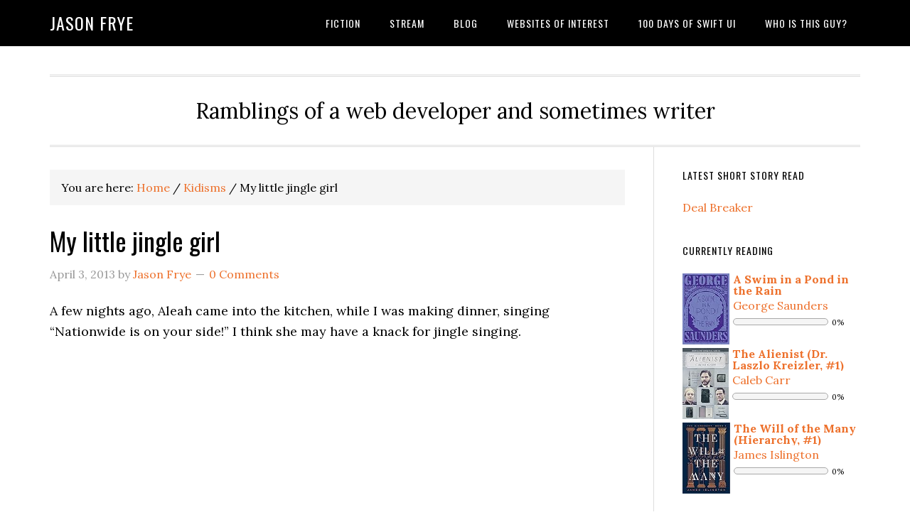

--- FILE ---
content_type: text/html; charset=UTF-8
request_url: https://jasonfrye.com/kidism/2013/04/03/my-little-jingle-girl/
body_size: 10182
content:
<!DOCTYPE html>
<html lang="en-US">
<head >
<meta charset="UTF-8" />
<meta name="viewport" content="width=device-width, initial-scale=1" />
<title>My little jingle girl</title>
<meta name='robots' content='max-image-preview:large' />
<link rel='dns-prefetch' href='//jasonfrye.com' />
<link rel='dns-prefetch' href='//www.googletagmanager.com' />
<link rel='dns-prefetch' href='//fonts.googleapis.com' />
<link rel="alternate" type="application/rss+xml" title="Jason Frye &raquo; Feed" href="http://feeds.feedburner.com/JasonFryeMedia" />
<link rel="alternate" type="application/rss+xml" title="Jason Frye &raquo; Comments Feed" href="https://jasonfrye.com/comments/feed/" />
<link rel="alternate" type="application/rss+xml" title="Jason Frye &raquo; My little jingle girl Comments Feed" href="https://jasonfrye.com/kidism/2013/04/03/my-little-jingle-girl/feed/" />
<link rel="alternate" title="oEmbed (JSON)" type="application/json+oembed" href="https://jasonfrye.com/wp-json/oembed/1.0/embed?url=https%3A%2F%2Fjasonfrye.com%2Fkidism%2F2013%2F04%2F03%2Fmy-little-jingle-girl%2F" />
<link rel="alternate" title="oEmbed (XML)" type="text/xml+oembed" href="https://jasonfrye.com/wp-json/oembed/1.0/embed?url=https%3A%2F%2Fjasonfrye.com%2Fkidism%2F2013%2F04%2F03%2Fmy-little-jingle-girl%2F&#038;format=xml" />
<link rel="canonical" href="https://jasonfrye.com/kidism/2013/04/03/my-little-jingle-girl/" />
<style id='wp-img-auto-sizes-contain-inline-css' type='text/css'>
img:is([sizes=auto i],[sizes^="auto," i]){contain-intrinsic-size:3000px 1500px}
/*# sourceURL=wp-img-auto-sizes-contain-inline-css */
</style>
<link rel='stylesheet' id='eleven40-pro-css' href='https://jasonfrye.com/wp-content/themes/eleven40-pro/style.css?ver=2.2.3' type='text/css' media='all' />
<style id='wp-emoji-styles-inline-css' type='text/css'>

	img.wp-smiley, img.emoji {
		display: inline !important;
		border: none !important;
		box-shadow: none !important;
		height: 1em !important;
		width: 1em !important;
		margin: 0 0.07em !important;
		vertical-align: -0.1em !important;
		background: none !important;
		padding: 0 !important;
	}
/*# sourceURL=wp-emoji-styles-inline-css */
</style>
<style id='wp-block-library-inline-css' type='text/css'>
:root{--wp-block-synced-color:#7a00df;--wp-block-synced-color--rgb:122,0,223;--wp-bound-block-color:var(--wp-block-synced-color);--wp-editor-canvas-background:#ddd;--wp-admin-theme-color:#007cba;--wp-admin-theme-color--rgb:0,124,186;--wp-admin-theme-color-darker-10:#006ba1;--wp-admin-theme-color-darker-10--rgb:0,107,160.5;--wp-admin-theme-color-darker-20:#005a87;--wp-admin-theme-color-darker-20--rgb:0,90,135;--wp-admin-border-width-focus:2px}@media (min-resolution:192dpi){:root{--wp-admin-border-width-focus:1.5px}}.wp-element-button{cursor:pointer}:root .has-very-light-gray-background-color{background-color:#eee}:root .has-very-dark-gray-background-color{background-color:#313131}:root .has-very-light-gray-color{color:#eee}:root .has-very-dark-gray-color{color:#313131}:root .has-vivid-green-cyan-to-vivid-cyan-blue-gradient-background{background:linear-gradient(135deg,#00d084,#0693e3)}:root .has-purple-crush-gradient-background{background:linear-gradient(135deg,#34e2e4,#4721fb 50%,#ab1dfe)}:root .has-hazy-dawn-gradient-background{background:linear-gradient(135deg,#faaca8,#dad0ec)}:root .has-subdued-olive-gradient-background{background:linear-gradient(135deg,#fafae1,#67a671)}:root .has-atomic-cream-gradient-background{background:linear-gradient(135deg,#fdd79a,#004a59)}:root .has-nightshade-gradient-background{background:linear-gradient(135deg,#330968,#31cdcf)}:root .has-midnight-gradient-background{background:linear-gradient(135deg,#020381,#2874fc)}:root{--wp--preset--font-size--normal:16px;--wp--preset--font-size--huge:42px}.has-regular-font-size{font-size:1em}.has-larger-font-size{font-size:2.625em}.has-normal-font-size{font-size:var(--wp--preset--font-size--normal)}.has-huge-font-size{font-size:var(--wp--preset--font-size--huge)}.has-text-align-center{text-align:center}.has-text-align-left{text-align:left}.has-text-align-right{text-align:right}.has-fit-text{white-space:nowrap!important}#end-resizable-editor-section{display:none}.aligncenter{clear:both}.items-justified-left{justify-content:flex-start}.items-justified-center{justify-content:center}.items-justified-right{justify-content:flex-end}.items-justified-space-between{justify-content:space-between}.screen-reader-text{border:0;clip-path:inset(50%);height:1px;margin:-1px;overflow:hidden;padding:0;position:absolute;width:1px;word-wrap:normal!important}.screen-reader-text:focus{background-color:#ddd;clip-path:none;color:#444;display:block;font-size:1em;height:auto;left:5px;line-height:normal;padding:15px 23px 14px;text-decoration:none;top:5px;width:auto;z-index:100000}html :where(.has-border-color){border-style:solid}html :where([style*=border-top-color]){border-top-style:solid}html :where([style*=border-right-color]){border-right-style:solid}html :where([style*=border-bottom-color]){border-bottom-style:solid}html :where([style*=border-left-color]){border-left-style:solid}html :where([style*=border-width]){border-style:solid}html :where([style*=border-top-width]){border-top-style:solid}html :where([style*=border-right-width]){border-right-style:solid}html :where([style*=border-bottom-width]){border-bottom-style:solid}html :where([style*=border-left-width]){border-left-style:solid}html :where(img[class*=wp-image-]){height:auto;max-width:100%}:where(figure){margin:0 0 1em}html :where(.is-position-sticky){--wp-admin--admin-bar--position-offset:var(--wp-admin--admin-bar--height,0px)}@media screen and (max-width:600px){html :where(.is-position-sticky){--wp-admin--admin-bar--position-offset:0px}}

/*# sourceURL=wp-block-library-inline-css */
</style><style id='global-styles-inline-css' type='text/css'>
:root{--wp--preset--aspect-ratio--square: 1;--wp--preset--aspect-ratio--4-3: 4/3;--wp--preset--aspect-ratio--3-4: 3/4;--wp--preset--aspect-ratio--3-2: 3/2;--wp--preset--aspect-ratio--2-3: 2/3;--wp--preset--aspect-ratio--16-9: 16/9;--wp--preset--aspect-ratio--9-16: 9/16;--wp--preset--color--black: #000000;--wp--preset--color--cyan-bluish-gray: #abb8c3;--wp--preset--color--white: #ffffff;--wp--preset--color--pale-pink: #f78da7;--wp--preset--color--vivid-red: #cf2e2e;--wp--preset--color--luminous-vivid-orange: #ff6900;--wp--preset--color--luminous-vivid-amber: #fcb900;--wp--preset--color--light-green-cyan: #7bdcb5;--wp--preset--color--vivid-green-cyan: #00d084;--wp--preset--color--pale-cyan-blue: #8ed1fc;--wp--preset--color--vivid-cyan-blue: #0693e3;--wp--preset--color--vivid-purple: #9b51e0;--wp--preset--gradient--vivid-cyan-blue-to-vivid-purple: linear-gradient(135deg,rgb(6,147,227) 0%,rgb(155,81,224) 100%);--wp--preset--gradient--light-green-cyan-to-vivid-green-cyan: linear-gradient(135deg,rgb(122,220,180) 0%,rgb(0,208,130) 100%);--wp--preset--gradient--luminous-vivid-amber-to-luminous-vivid-orange: linear-gradient(135deg,rgb(252,185,0) 0%,rgb(255,105,0) 100%);--wp--preset--gradient--luminous-vivid-orange-to-vivid-red: linear-gradient(135deg,rgb(255,105,0) 0%,rgb(207,46,46) 100%);--wp--preset--gradient--very-light-gray-to-cyan-bluish-gray: linear-gradient(135deg,rgb(238,238,238) 0%,rgb(169,184,195) 100%);--wp--preset--gradient--cool-to-warm-spectrum: linear-gradient(135deg,rgb(74,234,220) 0%,rgb(151,120,209) 20%,rgb(207,42,186) 40%,rgb(238,44,130) 60%,rgb(251,105,98) 80%,rgb(254,248,76) 100%);--wp--preset--gradient--blush-light-purple: linear-gradient(135deg,rgb(255,206,236) 0%,rgb(152,150,240) 100%);--wp--preset--gradient--blush-bordeaux: linear-gradient(135deg,rgb(254,205,165) 0%,rgb(254,45,45) 50%,rgb(107,0,62) 100%);--wp--preset--gradient--luminous-dusk: linear-gradient(135deg,rgb(255,203,112) 0%,rgb(199,81,192) 50%,rgb(65,88,208) 100%);--wp--preset--gradient--pale-ocean: linear-gradient(135deg,rgb(255,245,203) 0%,rgb(182,227,212) 50%,rgb(51,167,181) 100%);--wp--preset--gradient--electric-grass: linear-gradient(135deg,rgb(202,248,128) 0%,rgb(113,206,126) 100%);--wp--preset--gradient--midnight: linear-gradient(135deg,rgb(2,3,129) 0%,rgb(40,116,252) 100%);--wp--preset--font-size--small: 13px;--wp--preset--font-size--medium: 20px;--wp--preset--font-size--large: 36px;--wp--preset--font-size--x-large: 42px;--wp--preset--spacing--20: 0.44rem;--wp--preset--spacing--30: 0.67rem;--wp--preset--spacing--40: 1rem;--wp--preset--spacing--50: 1.5rem;--wp--preset--spacing--60: 2.25rem;--wp--preset--spacing--70: 3.38rem;--wp--preset--spacing--80: 5.06rem;--wp--preset--shadow--natural: 6px 6px 9px rgba(0, 0, 0, 0.2);--wp--preset--shadow--deep: 12px 12px 50px rgba(0, 0, 0, 0.4);--wp--preset--shadow--sharp: 6px 6px 0px rgba(0, 0, 0, 0.2);--wp--preset--shadow--outlined: 6px 6px 0px -3px rgb(255, 255, 255), 6px 6px rgb(0, 0, 0);--wp--preset--shadow--crisp: 6px 6px 0px rgb(0, 0, 0);}:where(.is-layout-flex){gap: 0.5em;}:where(.is-layout-grid){gap: 0.5em;}body .is-layout-flex{display: flex;}.is-layout-flex{flex-wrap: wrap;align-items: center;}.is-layout-flex > :is(*, div){margin: 0;}body .is-layout-grid{display: grid;}.is-layout-grid > :is(*, div){margin: 0;}:where(.wp-block-columns.is-layout-flex){gap: 2em;}:where(.wp-block-columns.is-layout-grid){gap: 2em;}:where(.wp-block-post-template.is-layout-flex){gap: 1.25em;}:where(.wp-block-post-template.is-layout-grid){gap: 1.25em;}.has-black-color{color: var(--wp--preset--color--black) !important;}.has-cyan-bluish-gray-color{color: var(--wp--preset--color--cyan-bluish-gray) !important;}.has-white-color{color: var(--wp--preset--color--white) !important;}.has-pale-pink-color{color: var(--wp--preset--color--pale-pink) !important;}.has-vivid-red-color{color: var(--wp--preset--color--vivid-red) !important;}.has-luminous-vivid-orange-color{color: var(--wp--preset--color--luminous-vivid-orange) !important;}.has-luminous-vivid-amber-color{color: var(--wp--preset--color--luminous-vivid-amber) !important;}.has-light-green-cyan-color{color: var(--wp--preset--color--light-green-cyan) !important;}.has-vivid-green-cyan-color{color: var(--wp--preset--color--vivid-green-cyan) !important;}.has-pale-cyan-blue-color{color: var(--wp--preset--color--pale-cyan-blue) !important;}.has-vivid-cyan-blue-color{color: var(--wp--preset--color--vivid-cyan-blue) !important;}.has-vivid-purple-color{color: var(--wp--preset--color--vivid-purple) !important;}.has-black-background-color{background-color: var(--wp--preset--color--black) !important;}.has-cyan-bluish-gray-background-color{background-color: var(--wp--preset--color--cyan-bluish-gray) !important;}.has-white-background-color{background-color: var(--wp--preset--color--white) !important;}.has-pale-pink-background-color{background-color: var(--wp--preset--color--pale-pink) !important;}.has-vivid-red-background-color{background-color: var(--wp--preset--color--vivid-red) !important;}.has-luminous-vivid-orange-background-color{background-color: var(--wp--preset--color--luminous-vivid-orange) !important;}.has-luminous-vivid-amber-background-color{background-color: var(--wp--preset--color--luminous-vivid-amber) !important;}.has-light-green-cyan-background-color{background-color: var(--wp--preset--color--light-green-cyan) !important;}.has-vivid-green-cyan-background-color{background-color: var(--wp--preset--color--vivid-green-cyan) !important;}.has-pale-cyan-blue-background-color{background-color: var(--wp--preset--color--pale-cyan-blue) !important;}.has-vivid-cyan-blue-background-color{background-color: var(--wp--preset--color--vivid-cyan-blue) !important;}.has-vivid-purple-background-color{background-color: var(--wp--preset--color--vivid-purple) !important;}.has-black-border-color{border-color: var(--wp--preset--color--black) !important;}.has-cyan-bluish-gray-border-color{border-color: var(--wp--preset--color--cyan-bluish-gray) !important;}.has-white-border-color{border-color: var(--wp--preset--color--white) !important;}.has-pale-pink-border-color{border-color: var(--wp--preset--color--pale-pink) !important;}.has-vivid-red-border-color{border-color: var(--wp--preset--color--vivid-red) !important;}.has-luminous-vivid-orange-border-color{border-color: var(--wp--preset--color--luminous-vivid-orange) !important;}.has-luminous-vivid-amber-border-color{border-color: var(--wp--preset--color--luminous-vivid-amber) !important;}.has-light-green-cyan-border-color{border-color: var(--wp--preset--color--light-green-cyan) !important;}.has-vivid-green-cyan-border-color{border-color: var(--wp--preset--color--vivid-green-cyan) !important;}.has-pale-cyan-blue-border-color{border-color: var(--wp--preset--color--pale-cyan-blue) !important;}.has-vivid-cyan-blue-border-color{border-color: var(--wp--preset--color--vivid-cyan-blue) !important;}.has-vivid-purple-border-color{border-color: var(--wp--preset--color--vivid-purple) !important;}.has-vivid-cyan-blue-to-vivid-purple-gradient-background{background: var(--wp--preset--gradient--vivid-cyan-blue-to-vivid-purple) !important;}.has-light-green-cyan-to-vivid-green-cyan-gradient-background{background: var(--wp--preset--gradient--light-green-cyan-to-vivid-green-cyan) !important;}.has-luminous-vivid-amber-to-luminous-vivid-orange-gradient-background{background: var(--wp--preset--gradient--luminous-vivid-amber-to-luminous-vivid-orange) !important;}.has-luminous-vivid-orange-to-vivid-red-gradient-background{background: var(--wp--preset--gradient--luminous-vivid-orange-to-vivid-red) !important;}.has-very-light-gray-to-cyan-bluish-gray-gradient-background{background: var(--wp--preset--gradient--very-light-gray-to-cyan-bluish-gray) !important;}.has-cool-to-warm-spectrum-gradient-background{background: var(--wp--preset--gradient--cool-to-warm-spectrum) !important;}.has-blush-light-purple-gradient-background{background: var(--wp--preset--gradient--blush-light-purple) !important;}.has-blush-bordeaux-gradient-background{background: var(--wp--preset--gradient--blush-bordeaux) !important;}.has-luminous-dusk-gradient-background{background: var(--wp--preset--gradient--luminous-dusk) !important;}.has-pale-ocean-gradient-background{background: var(--wp--preset--gradient--pale-ocean) !important;}.has-electric-grass-gradient-background{background: var(--wp--preset--gradient--electric-grass) !important;}.has-midnight-gradient-background{background: var(--wp--preset--gradient--midnight) !important;}.has-small-font-size{font-size: var(--wp--preset--font-size--small) !important;}.has-medium-font-size{font-size: var(--wp--preset--font-size--medium) !important;}.has-large-font-size{font-size: var(--wp--preset--font-size--large) !important;}.has-x-large-font-size{font-size: var(--wp--preset--font-size--x-large) !important;}
/*# sourceURL=global-styles-inline-css */
</style>

<style id='classic-theme-styles-inline-css' type='text/css'>
/*! This file is auto-generated */
.wp-block-button__link{color:#fff;background-color:#32373c;border-radius:9999px;box-shadow:none;text-decoration:none;padding:calc(.667em + 2px) calc(1.333em + 2px);font-size:1.125em}.wp-block-file__button{background:#32373c;color:#fff;text-decoration:none}
/*# sourceURL=/wp-includes/css/classic-themes.min.css */
</style>
<link rel='stylesheet' id='style-css' href='https://jasonfrye.com/wp-content/plugins/share-goodreads-update//style.css?ver=6.9' type='text/css' media='all' />
<link rel='stylesheet' id='wp-components-css' href='https://jasonfrye.com/wp-includes/css/dist/components/style.min.css?ver=6.9' type='text/css' media='all' />
<link rel='stylesheet' id='godaddy-styles-css' href='https://jasonfrye.com/wp-content/plugins/coblocks/includes/Dependencies/GoDaddy/Styles/build/latest.css?ver=2.0.2' type='text/css' media='all' />
<link rel='stylesheet' id='dashicons-css' href='https://jasonfrye.com/wp-includes/css/dashicons.min.css?ver=6.9' type='text/css' media='all' />
<link rel='stylesheet' id='google-fonts-css' href='//fonts.googleapis.com/css?family=Lora%3A400%2C700%7COswald%3A400&#038;ver=3.6.1' type='text/css' media='all' />
<script type="text/javascript" src="https://jasonfrye.com/wp-includes/js/jquery/jquery.min.js?ver=3.7.1" id="jquery-core-js"></script>
<script type="text/javascript" src="https://jasonfrye.com/wp-includes/js/jquery/jquery-migrate.min.js?ver=3.4.1" id="jquery-migrate-js"></script>
<script type="text/javascript" src="https://jasonfrye.com/wp-content/themes/eleven40-pro/js/responsive-menu.js?ver=1.0.0" id="eleven40-responsive-menu-js"></script>

<!-- Google tag (gtag.js) snippet added by Site Kit -->
<!-- Google Analytics snippet added by Site Kit -->
<script type="text/javascript" src="https://www.googletagmanager.com/gtag/js?id=GT-TQVWL3N" id="google_gtagjs-js" async></script>
<script type="text/javascript" id="google_gtagjs-js-after">
/* <![CDATA[ */
window.dataLayer = window.dataLayer || [];function gtag(){dataLayer.push(arguments);}
gtag("set","linker",{"domains":["jasonfrye.com"]});
gtag("js", new Date());
gtag("set", "developer_id.dZTNiMT", true);
gtag("config", "GT-TQVWL3N");
//# sourceURL=google_gtagjs-js-after
/* ]]> */
</script>
<link rel="https://api.w.org/" href="https://jasonfrye.com/wp-json/" /><link rel="EditURI" type="application/rsd+xml" title="RSD" href="https://jasonfrye.com/xmlrpc.php?rsd" />
<meta name="generator" content="Site Kit by Google 1.170.0" /><link rel="icon" href="https://jasonfrye.com/wp-content/themes/eleven40-pro/images/favicon.ico" />
<link rel="pingback" href="https://jasonfrye.com/xmlrpc.php" />
<link rel="author" href="https://plus.google.com/103328628431007335750/posts"/><link rel='stylesheet' id='hljstheme-css' href='https://jasonfrye.com/wp-content/plugins/wp-code-highlightjs/styles/default.css?ver=0.6.2' type='text/css' media='all' />
</head>
<body class="wp-singular kidism-template-default single single-kidism postid-594 wp-theme-genesis wp-child-theme-eleven40-pro header-full-width content-sidebar genesis-breadcrumbs-visible genesis-footer-widgets-hidden modula-best-grid-gallery" itemscope itemtype="https://schema.org/WebPage"><div class="site-container"><ul class="genesis-skip-link"><li><a href="#genesis-nav-primary" class="screen-reader-shortcut"> Skip to primary navigation</a></li><li><a href="#genesis-content" class="screen-reader-shortcut"> Skip to main content</a></li><li><a href="#genesis-sidebar-primary" class="screen-reader-shortcut"> Skip to primary sidebar</a></li></ul><header class="site-header" itemscope itemtype="https://schema.org/WPHeader"><div class="wrap"><div class="title-area"><p class="site-title" itemprop="headline"><a href="https://jasonfrye.com/">Jason Frye</a></p></div><nav class="nav-primary" aria-label="Main" itemscope itemtype="https://schema.org/SiteNavigationElement" id="genesis-nav-primary"><div class="wrap"><ul id="menu-primary-navigation" class="menu genesis-nav-menu menu-primary js-superfish"><li id="menu-item-610" class="menu-item menu-item-type-custom menu-item-object-custom menu-item-610"><a href="https://jasonfrye.com/category/writing/short-story/" itemprop="url"><span itemprop="name">Fiction</span></a></li>
<li id="menu-item-347" class="menu-item menu-item-type-custom menu-item-object-custom menu-item-347"><a href="https://jasonfrye.com/twitter-stream" itemprop="url"><span itemprop="name">Stream</span></a></li>
<li id="menu-item-333" class="menu-item menu-item-type-post_type menu-item-object-page menu-item-has-children menu-item-333"><a href="https://jasonfrye.com/blog/" itemprop="url"><span itemprop="name">Blog</span></a>
<ul class="sub-menu">
	<li id="menu-item-530" class="menu-item menu-item-type-custom menu-item-object-custom menu-item-530"><a href="https://jasonfrye.com/kidism" itemprop="url"><span itemprop="name">Kidisms</span></a></li>
	<li id="menu-item-389" class="menu-item menu-item-type-custom menu-item-object-custom menu-item-389"><a href="https://jasonfrye.com/short_story/" itemprop="url"><span itemprop="name">SSLog</span></a></li>
</ul>
</li>
<li id="menu-item-1002" class="menu-item menu-item-type-post_type menu-item-object-page menu-item-1002"><a href="https://jasonfrye.com/websites-of-interest/" itemprop="url"><span itemprop="name">Websites of Interest</span></a></li>
<li id="menu-item-1029" class="menu-item menu-item-type-post_type menu-item-object-page menu-item-1029"><a href="https://jasonfrye.com/100-days-of-swift-ui/" itemprop="url"><span itemprop="name">100 Days of Swift UI</span></a></li>
<li id="menu-item-783" class="menu-item menu-item-type-post_type menu-item-object-page menu-item-783"><a href="https://jasonfrye.com/who-is-this-guy/" itemprop="url"><span itemprop="name">Who is this guy?</span></a></li>
</ul></div></nav></div></header><div class="site-inner"><div class="wrap"><p class="site-description" itemprop="description">Ramblings of a web developer and sometimes writer</p><div class="content-sidebar-wrap"><main class="content" id="genesis-content"><div class="breadcrumb" itemprop="breadcrumb" itemscope itemtype="https://schema.org/BreadcrumbList">You are here: <span class="breadcrumb-link-wrap" itemprop="itemListElement" itemscope itemtype="https://schema.org/ListItem"><a class="breadcrumb-link" href="https://jasonfrye.com/" itemprop="item"><span class="breadcrumb-link-text-wrap" itemprop="name">Home</span></a><meta itemprop="position" content="1"></span> <span aria-label="breadcrumb separator">/</span> <span class="breadcrumb-link-wrap" itemprop="itemListElement" itemscope itemtype="https://schema.org/ListItem"><a class="breadcrumb-link" href="https://jasonfrye.com/?post_type=kidism" itemprop="item"><span class="breadcrumb-link-text-wrap" itemprop="name">Kidisms</span></a><meta itemprop="position" content="2"></span> <span aria-label="breadcrumb separator">/</span> My little jingle girl</div><article class="post-594 kidism type-kidism status-publish entry" aria-label="My little jingle girl" itemscope itemtype="https://schema.org/CreativeWork"><header class="entry-header"><h1 class="entry-title" itemprop="headline">My little jingle girl</h1>
<p class="entry-meta"><time class="entry-time" itemprop="datePublished" datetime="2013-04-03T08:12:22-05:00">April 3, 2013</time> by <span class="entry-author" itemprop="author" itemscope itemtype="https://schema.org/Person"><a href="https://jasonfrye.com/author/admin/" class="entry-author-link" rel="author" itemprop="url"><span class="entry-author-name" itemprop="name">Jason Frye</span></a></span> <span class="entry-comments-link"><a href="https://jasonfrye.com/kidism/2013/04/03/my-little-jingle-girl/#respond"><span class="dsq-postid" data-dsqidentifier="594 https://jasonfrye.com/?p=594&#038;post_type=kidism">Leave a Comment</span></a></span> </p></header><div class="entry-content" itemprop="text"><p>A few nights ago, Aleah came into the kitchen, while I was making dinner, singing &#8220;Nationwide is on your side!&#8221; I think she may have a knack for jingle singing.</p>
</div><footer class="entry-footer"></footer></article>
<div id="disqus_thread"></div>
</main><aside class="sidebar sidebar-primary widget-area" role="complementary" aria-label="Primary Sidebar" itemscope itemtype="https://schema.org/WPSideBar" id="genesis-sidebar-primary"><h2 class="genesis-sidebar-title screen-reader-text">Primary Sidebar</h2>			<section id="custom-post-type-recent-posts-2" class="widget widget_recent_entries"><div class="widget-wrap"><h3 class="widgettitle widget-title">Latest Short Story Read</h3>
			<ul>
													<li>
										<a href="https://jasonfrye.com/short_story/deal-breaker/">Deal Breaker</a>
														</li>
							</ul>
			</div></section>
<section id="sgru_readingupdate-2" class="widget widget_sgru_readingupdate"><div class="widget-wrap"><div class="widget-text wp_widget_plugin_box"><h3 class="widgettitle widget-title">Currently Reading</h3>
						<div class="SGRU_block">
														<div class='book compact'>
																		<div class='img-cover'><a href='https://goodreads.com//book/show/53487237-a-swim-in-a-pond-in-the-rain' target='_blank'><img class='cover compact' src='https://i.gr-assets.com/images/S/compressed.photo.goodreads.com/books/1627489209l/53487237._SX98_.jpg'/></a></div>
									<p class='title compact'><a href='https://goodreads.com//book/show/53487237-a-swim-in-a-pond-in-the-rain' target='_blank'>A Swim in a Pond in the Rain</a></p>
									<p class='author compact'><a href='https://goodreads.com//author/show/8885.George_Saunders' target='_blank'>George Saunders</a></p> 
																		<div class='progress-wrapper'>
										<div class='progress'>
													<div class= 'progress-color' style='width:0%'>.</div>
													
										</div>
										<div class='progress-text'>
											0% 
										</div>
									</div>
								</div>
																<div class='book compact'>
																		<div class='img-cover'><a href='https://goodreads.com//book/show/44013428-the-alienist' target='_blank'><img class='cover compact' src='https://i.gr-assets.com/images/S/compressed.photo.goodreads.com/books/1550195965l/44013428._SX98_.jpg'/></a></div>
									<p class='title compact'><a href='https://goodreads.com//book/show/44013428-the-alienist' target='_blank'>The Alienist (Dr. Laszlo Kreizler, #1)</a></p>
									<p class='author compact'><a href='https://goodreads.com//author/show/27779.Caleb_Carr' target='_blank'>Caleb Carr</a></p> 
																		<div class='progress-wrapper'>
										<div class='progress'>
													<div class= 'progress-color' style='width:0%'>.</div>
													
										</div>
										<div class='progress-text'>
											0% 
										</div>
									</div>
								</div>
																<div class='book compact'>
																		<div class='img-cover'><a href='https://goodreads.com//book/show/58416952-the-will-of-the-many' target='_blank'><img class='cover compact' src='https://i.gr-assets.com/images/S/compressed.photo.goodreads.com/books/1670363463l/58416952._SX98_.jpg'/></a></div>
									<p class='title compact'><a href='https://goodreads.com//book/show/58416952-the-will-of-the-many' target='_blank'>The Will of the Many (Hierarchy, #1)</a></p>
									<p class='author compact'><a href='https://goodreads.com//author/show/8427407.James_Islington' target='_blank'>James  Islington</a></p> 
																		<div class='progress-wrapper'>
										<div class='progress'>
													<div class= 'progress-color' style='width:0%'>.</div>
													
										</div>
										<div class='progress-text'>
											0% 
										</div>
									</div>
								</div>
														</div>
						</div></section>
<section id="categories-3" class="widget widget_categories"><div class="widget-wrap"><h3 class="widgettitle widget-title">Categories</h3>

			<ul>
					<li class="cat-item cat-item-55"><a href="https://jasonfrye.com/category/coding/">Coding</a>
</li>
	<li class="cat-item cat-item-46"><a href="https://jasonfrye.com/category/current-events/">Current Events</a>
</li>
	<li class="cat-item cat-item-62"><a href="https://jasonfrye.com/category/coding/daily-lesson/">Daily Lesson</a>
</li>
	<li class="cat-item cat-item-19"><a href="https://jasonfrye.com/category/entertainment/">Entertainment</a>
</li>
	<li class="cat-item cat-item-24"><a href="https://jasonfrye.com/category/freelance/">Freelance</a>
</li>
	<li class="cat-item cat-item-48"><a href="https://jasonfrye.com/category/personal/goals/">Goals</a>
</li>
	<li class="cat-item cat-item-59"><a href="https://jasonfrye.com/category/coding/javascript/">Javascript</a>
</li>
	<li class="cat-item cat-item-42"><a href="https://jasonfrye.com/category/reading/kindle/">Kindle</a>
</li>
	<li class="cat-item cat-item-51"><a href="https://jasonfrye.com/category/writing/literary-devices/">Literary Devices</a>
</li>
	<li class="cat-item cat-item-58"><a href="https://jasonfrye.com/category/coding/magento/">Magento</a>
</li>
	<li class="cat-item cat-item-91"><a href="https://jasonfrye.com/category/entertainment/movie-reviews/">Movie Reviews</a>
</li>
	<li class="cat-item cat-item-9"><a href="https://jasonfrye.com/category/musings/">Musings</a>
</li>
	<li class="cat-item cat-item-39"><a href="https://jasonfrye.com/category/writing/musings-writing/">Musings</a>
</li>
	<li class="cat-item cat-item-13"><a href="https://jasonfrye.com/category/reading/novels/">Novels</a>
</li>
	<li class="cat-item cat-item-47"><a href="https://jasonfrye.com/category/personal/">Personal</a>
</li>
	<li class="cat-item cat-item-49"><a href="https://jasonfrye.com/category/photos/">Photos</a>
</li>
	<li class="cat-item cat-item-56"><a href="https://jasonfrye.com/category/coding/php/">PHP</a>
</li>
	<li class="cat-item cat-item-96"><a href="https://jasonfrye.com/category/writing/poetry-writing/">Poetry</a>
</li>
	<li class="cat-item cat-item-15"><a href="https://jasonfrye.com/category/reading/poetry/">Poetry</a>
</li>
	<li class="cat-item cat-item-12"><a href="https://jasonfrye.com/category/reading/">Reading</a>
</li>
	<li class="cat-item cat-item-37"><a href="https://jasonfrye.com/category/writing/short-short/">Short Short</a>
</li>
	<li class="cat-item cat-item-14"><a href="https://jasonfrye.com/category/reading/short-stories/">Short Stories</a>
</li>
	<li class="cat-item cat-item-113"><a href="https://jasonfrye.com/category/reading/short-story-reading/">Short Story</a>
</li>
	<li class="cat-item cat-item-50"><a href="https://jasonfrye.com/category/writing/short-story/">Short Story</a>
</li>
	<li class="cat-item cat-item-43"><a href="https://jasonfrye.com/category/site-announcements/">Site Announcements</a>
</li>
	<li class="cat-item cat-item-45"><a href="https://jasonfrye.com/category/tech/">Tech</a>
</li>
	<li class="cat-item cat-item-88"><a href="https://jasonfrye.com/category/personal/things-of-interest/">Things of Interest</a>
</li>
	<li class="cat-item cat-item-16"><a href="https://jasonfrye.com/category/travel/">Travel</a>
</li>
	<li class="cat-item cat-item-1"><a href="https://jasonfrye.com/category/uncategorized/">Uncategorized</a>
</li>
	<li class="cat-item cat-item-36"><a href="https://jasonfrye.com/category/writing/">Writing</a>
</li>
	<li class="cat-item cat-item-38"><a href="https://jasonfrye.com/category/writing/writing-prompt/">Writing Prompt</a>
</li>
			</ul>

			</div></section>
</aside></div></div></div><footer class="site-footer" itemscope itemtype="https://schema.org/WPFooter"><div class="wrap"><p>Copyright &#xA9;&nbsp;2026 · <a href="http://my.studiopress.com/themes/eleven40/">eleven40 Pro</a> on <a href="https://www.studiopress.com/">Genesis Framework</a> · <a href="https://wordpress.org/">WordPress</a> · <a href="https://jasonfrye.com/wp-login.php">Log in</a></p></div></footer></div><script type="speculationrules">
{"prefetch":[{"source":"document","where":{"and":[{"href_matches":"/*"},{"not":{"href_matches":["/wp-*.php","/wp-admin/*","/wp-content/uploads/*","/wp-content/*","/wp-content/plugins/*","/wp-content/themes/eleven40-pro/*","/wp-content/themes/genesis/*","/*\\?(.+)"]}},{"not":{"selector_matches":"a[rel~=\"nofollow\"]"}},{"not":{"selector_matches":".no-prefetch, .no-prefetch a"}}]},"eagerness":"conservative"}]}
</script>
<script type="text/javascript">

  var _gaq = _gaq || [];
  _gaq.push(['_setAccount', 'UA-3430274-7']);
  _gaq.push(['_trackPageview']);

  (function() {
    var ga = document.createElement('script'); ga.type = 'text/javascript'; ga.async = true;
    ga.src = ('https:' == document.location.protocol ? 'https://ssl' : 'http://www') + '.google-analytics.com/ga.js';
    var s = document.getElementsByTagName('script')[0]; s.parentNode.insertBefore(ga, s);
  })();

</script>    <style>code.hljs { /*margin: 5px;*/ }</style>
    <script type="text/javascript">
    (function($, window) {
        var init_fn_flag = false;
        var init_fn = (function() {
            if (init_fn_flag)
                return;
            init_fn_flag = true;
             hljs.configure({"tabReplace":"    "});
            $('pre code').each(function(i, block) {
                hljs.highlightBlock(block);
            });
        });
        $(document).ready(init_fn);
        $(window).on("load", init_fn);
    })(jQuery, window);
    </script>
<script type="text/javascript" src="https://jasonfrye.com/wp-content/plugins/coblocks/dist/js/coblocks-animation.js?ver=3.1.16" id="coblocks-animation-js"></script>
<script type="text/javascript" id="disqus_count-js-extra">
/* <![CDATA[ */
var countVars = {"disqusShortname":"jasonfrye"};
//# sourceURL=disqus_count-js-extra
/* ]]> */
</script>
<script type="text/javascript" src="https://jasonfrye.com/wp-content/plugins/disqus-comment-system/public/js/comment_count.js?ver=3.1.4" id="disqus_count-js"></script>
<script type="text/javascript" id="disqus_embed-js-extra">
/* <![CDATA[ */
var embedVars = {"disqusConfig":{"integration":"wordpress 3.1.4 6.9"},"disqusIdentifier":"594 https://jasonfrye.com/?p=594&post_type=kidism","disqusShortname":"jasonfrye","disqusTitle":"My little jingle girl","disqusUrl":"https://jasonfrye.com/kidism/2013/04/03/my-little-jingle-girl/","postId":"594"};
//# sourceURL=disqus_embed-js-extra
/* ]]> */
</script>
<script type="text/javascript" src="https://jasonfrye.com/wp-content/plugins/disqus-comment-system/public/js/comment_embed.js?ver=3.1.4" id="disqus_embed-js"></script>
<script type="text/javascript" src="https://jasonfrye.com/wp-includes/js/hoverIntent.min.js?ver=1.10.2" id="hoverIntent-js"></script>
<script type="text/javascript" src="https://jasonfrye.com/wp-content/themes/genesis/lib/js/menu/superfish.min.js?ver=1.7.10" id="superfish-js"></script>
<script type="text/javascript" src="https://jasonfrye.com/wp-content/themes/genesis/lib/js/menu/superfish.args.min.js?ver=3.6.1" id="superfish-args-js"></script>
<script type="text/javascript" src="https://jasonfrye.com/wp-content/themes/genesis/lib/js/skip-links.min.js?ver=3.6.1" id="skip-links-js"></script>
<script type="text/javascript" src="https://jasonfrye.com/wp-content/plugins/wp-code-highlightjs/highlight.common.pack.js?ver=0.6.2" id="hljs-js"></script>
<script id="wp-emoji-settings" type="application/json">
{"baseUrl":"https://s.w.org/images/core/emoji/17.0.2/72x72/","ext":".png","svgUrl":"https://s.w.org/images/core/emoji/17.0.2/svg/","svgExt":".svg","source":{"concatemoji":"https://jasonfrye.com/wp-includes/js/wp-emoji-release.min.js?ver=6.9"}}
</script>
<script type="module">
/* <![CDATA[ */
/*! This file is auto-generated */
const a=JSON.parse(document.getElementById("wp-emoji-settings").textContent),o=(window._wpemojiSettings=a,"wpEmojiSettingsSupports"),s=["flag","emoji"];function i(e){try{var t={supportTests:e,timestamp:(new Date).valueOf()};sessionStorage.setItem(o,JSON.stringify(t))}catch(e){}}function c(e,t,n){e.clearRect(0,0,e.canvas.width,e.canvas.height),e.fillText(t,0,0);t=new Uint32Array(e.getImageData(0,0,e.canvas.width,e.canvas.height).data);e.clearRect(0,0,e.canvas.width,e.canvas.height),e.fillText(n,0,0);const a=new Uint32Array(e.getImageData(0,0,e.canvas.width,e.canvas.height).data);return t.every((e,t)=>e===a[t])}function p(e,t){e.clearRect(0,0,e.canvas.width,e.canvas.height),e.fillText(t,0,0);var n=e.getImageData(16,16,1,1);for(let e=0;e<n.data.length;e++)if(0!==n.data[e])return!1;return!0}function u(e,t,n,a){switch(t){case"flag":return n(e,"\ud83c\udff3\ufe0f\u200d\u26a7\ufe0f","\ud83c\udff3\ufe0f\u200b\u26a7\ufe0f")?!1:!n(e,"\ud83c\udde8\ud83c\uddf6","\ud83c\udde8\u200b\ud83c\uddf6")&&!n(e,"\ud83c\udff4\udb40\udc67\udb40\udc62\udb40\udc65\udb40\udc6e\udb40\udc67\udb40\udc7f","\ud83c\udff4\u200b\udb40\udc67\u200b\udb40\udc62\u200b\udb40\udc65\u200b\udb40\udc6e\u200b\udb40\udc67\u200b\udb40\udc7f");case"emoji":return!a(e,"\ud83e\u1fac8")}return!1}function f(e,t,n,a){let r;const o=(r="undefined"!=typeof WorkerGlobalScope&&self instanceof WorkerGlobalScope?new OffscreenCanvas(300,150):document.createElement("canvas")).getContext("2d",{willReadFrequently:!0}),s=(o.textBaseline="top",o.font="600 32px Arial",{});return e.forEach(e=>{s[e]=t(o,e,n,a)}),s}function r(e){var t=document.createElement("script");t.src=e,t.defer=!0,document.head.appendChild(t)}a.supports={everything:!0,everythingExceptFlag:!0},new Promise(t=>{let n=function(){try{var e=JSON.parse(sessionStorage.getItem(o));if("object"==typeof e&&"number"==typeof e.timestamp&&(new Date).valueOf()<e.timestamp+604800&&"object"==typeof e.supportTests)return e.supportTests}catch(e){}return null}();if(!n){if("undefined"!=typeof Worker&&"undefined"!=typeof OffscreenCanvas&&"undefined"!=typeof URL&&URL.createObjectURL&&"undefined"!=typeof Blob)try{var e="postMessage("+f.toString()+"("+[JSON.stringify(s),u.toString(),c.toString(),p.toString()].join(",")+"));",a=new Blob([e],{type:"text/javascript"});const r=new Worker(URL.createObjectURL(a),{name:"wpTestEmojiSupports"});return void(r.onmessage=e=>{i(n=e.data),r.terminate(),t(n)})}catch(e){}i(n=f(s,u,c,p))}t(n)}).then(e=>{for(const n in e)a.supports[n]=e[n],a.supports.everything=a.supports.everything&&a.supports[n],"flag"!==n&&(a.supports.everythingExceptFlag=a.supports.everythingExceptFlag&&a.supports[n]);var t;a.supports.everythingExceptFlag=a.supports.everythingExceptFlag&&!a.supports.flag,a.supports.everything||((t=a.source||{}).concatemoji?r(t.concatemoji):t.wpemoji&&t.twemoji&&(r(t.twemoji),r(t.wpemoji)))});
//# sourceURL=https://jasonfrye.com/wp-includes/js/wp-emoji-loader.min.js
/* ]]> */
</script>
</body></html>

<!-- Dynamic page generated in 1.783 seconds. -->

--- FILE ---
content_type: application/javascript; charset=UTF-8
request_url: https://jasonfrye.disqus.com/count-data.js?1=594%20https%3A%2F%2Fjasonfrye.com%2F%3Fp%3D594%26post_type%3Dkidism
body_size: 285
content:
var DISQUSWIDGETS;

if (typeof DISQUSWIDGETS != 'undefined') {
    DISQUSWIDGETS.displayCount({"text":{"and":"and","comments":{"zero":"0 Comments","multiple":"{num} Comments","one":"1 Comment"}},"counts":[{"id":"594 https:\/\/jasonfrye.com\/?p=594&post_type=kidism","comments":0}]});
}